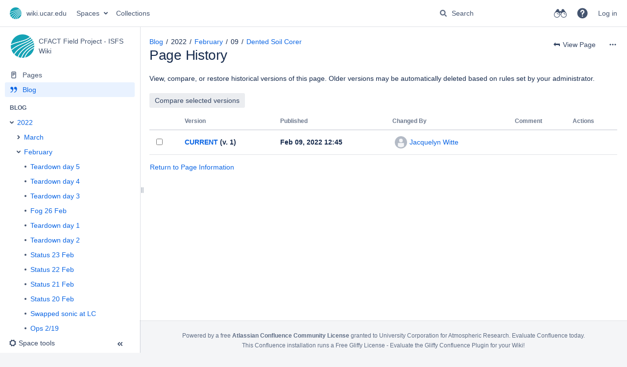

--- FILE ---
content_type: text/html;charset=UTF-8
request_url: https://wiki.ucar.edu/pages/viewpreviousversions.action?pageId=475763551
body_size: 12262
content:
    

<!DOCTYPE html>
<html lang="en-US"   data-theme="dark:dark light:light" data-color-mode-auto  >
<head>
            
        

                            <title>Page History - Dented Soil Corer - CFACT Field Project - ISFS Wiki - wiki.ucar.edu</title>
    
        

                        
    
                        
    

                
    
    <meta http-equiv="X-UA-Compatible" content="IE=EDGE,chrome=IE7">
<meta charset="UTF-8">
<meta id="confluence-context-path" name="confluence-context-path" content="">
<meta id="confluence-base-url" name="confluence-base-url" content="https://wiki.ucar.edu">

    <meta id="atlassian-token" name="atlassian-token" content="5effd933b6e6c201134b12696bfbcb3b17f14b90">


<meta id="confluence-space-key" name="confluence-space-key" content="CFACTISFS">
<script type="text/javascript">
        var contextPath = '';
</script>

    

    <meta name="robots" content="noindex,nofollow">
    <meta name="robots" content="noarchive">
    <meta name="confluence-request-time" content="1768867976277">
        
    
        
            <style>.ia-fixed-sidebar, .ia-splitter-left {width: 285px;}.theme-default .ia-splitter #main {margin-left: 285px;}.ia-fixed-sidebar {visibility: hidden;}</style>
            <meta name="ajs-use-keyboard-shortcuts" content="true">
            <meta name="ajs-discovered-plugin-features" content="$discoveredList">
            <meta name="ajs-keyboardshortcut-hash" content="18b422062be31173184872caefbc3bbbc355c4bb90c914330d4ca93a77465042">
            
            <meta name="ajs-team-calendars-display-time-format" content="displayTimeFormat12">
            <meta id="team-calendars-display-week-number" content="false">
            <meta id="team-calendars-user-timezone" content="America/Denver">
            <script type="text/x-template" id="team-calendars-messages" title="team-calendars-messages"><fieldset class="i18n hidden"><input type="hidden" name="calendar3.month.long.july" value="July"><input type="hidden" name="calendar3.day.short.wednesday" value="Wed"><input type="hidden" name="calendar3.day.short.thursday" value="Thu"><input type="hidden" name="calendar3.month.short.march" value="Mar"><input type="hidden" name="calendar3.month.long.april" value="April"><input type="hidden" name="calendar3.month.long.october" value="October"><input type="hidden" name="calendar3.month.long.august" value="August"><input type="hidden" name="calendar3.month.short.july" value="Jul"><input type="hidden" name="calendar3.month.short.may" value="May"><input type="hidden" name="calendar3.month.short.november" value="Nov"><input type="hidden" name="calendar3.day.long.friday" value="Friday"><input type="hidden" name="calendar3.day.long.sunday" value="Sunday"><input type="hidden" name="calendar3.day.long.saturday" value="Saturday"><input type="hidden" name="calendar3.month.short.april" value="Apr"><input type="hidden" name="calendar3.day.long.wednesday" value="Wednesday"><input type="hidden" name="calendar3.month.long.december" value="December"><input type="hidden" name="calendar3.month.short.october" value="Oct"><input type="hidden" name="calendar3.day.long.monday" value="Monday"><input type="hidden" name="calendar3.month.short.june" value="Jun"><input type="hidden" name="calendar3.day.short.monday" value="Mon"><input type="hidden" name="calendar3.day.short.tuesday" value="Tue"><input type="hidden" name="calendar3.day.short.saturday" value="Sat"><input type="hidden" name="calendar3.month.long.march" value="March"><input type="hidden" name="calendar3.month.long.june" value="June"><input type="hidden" name="calendar3.month.short.february" value="Feb"><input type="hidden" name="calendar3.month.short.august" value="Aug"><input type="hidden" name="calendar3.month.short.december" value="Dec"><input type="hidden" name="calendar3.day.short.sunday" value="Sun"><input type="hidden" name="calendar3.month.long.february" value="February"><input type="hidden" name="calendar3.day.long.tuesday" value="Tuesday"><input type="hidden" name="calendar3.month.long.may" value="May"><input type="hidden" name="calendar3.month.long.september" value="September"><input type="hidden" name="calendar3.month.long.november" value="November"><input type="hidden" name="calendar3.month.short.january" value="Jan"><input type="hidden" name="calendar3.month.short.september" value="Sep"><input type="hidden" name="calendar3.day.long.thursday" value="Thursday"><input type="hidden" name="calendar3.month.long.january" value="January"><input type="hidden" name="calendar3.day.short.friday" value="Fri"></fieldset></script>
            <meta name="ajs-emojis-allow-current-user-upload-emojis" content="true">
<meta name="ajs-emojis-max-upload-file-size" content="1">

            <meta name="ajs-is-confluence-admin" content="false">
            <meta name="ajs-connection-timeout" content="10000">
            <script type="text/x-template" title="gliffy-webpanel-footer">
        <div class="gliffy-webpanel-footer"><span>This Confluence installation runs a Free Gliffy License - Evaluate the <a href="http://www.gliffy.com/products/confluence-plugin/">Gliffy Confluence Plugin</a> for your Wiki!</span></div>
</script>


            
    
    
            <meta name="ajs-page-title" content="Dented Soil Corer">
            <meta name="ajs-latest-published-page-title" content="Dented Soil Corer">
            <meta name="ajs-space-name" content="CFACT Field Project - ISFS Wiki">
            <meta name="ajs-page-id" content="475763551">
            <meta name="ajs-latest-page-id" content="475763551">
            <meta name="ajs-content-type" content="blogpost">
            <meta name="ajs-parent-page-id" content="">
            <meta name="ajs-space-key" content="CFACTISFS">
            <meta name="ajs-quicksearch-request-timeout" content="5000">
            <meta name="ajs-max-number-editors" content="12">
            <meta name="ajs-macro-placeholder-timeout" content="5000">
            <meta name="ajs-from-page-title" content="">
            <meta name="ajs-can-remove-page" content="false">
            <meta name="ajs-can-remove-page-hierarchy" content="false">
            <meta name="ajs-context-path" content="">
            <meta name="ajs-base-url" content="https://wiki.ucar.edu">
            <meta name="ajs-version-number" content="9.2.12">
            <meta name="ajs-build-number" content="9111">
            <meta name="ajs-remote-user" content="">
            <meta name="ajs-remote-user-key" content="">
            <meta name="ajs-remote-user-has-licensed-access" content="false">
            <meta name="ajs-remote-user-has-browse-users-permission" content="true">
            <meta name="ajs-current-user-fullname" content="">
            <meta name="ajs-current-user-avatar-uri-reference" content="/images/icons/profilepics/anonymous.svg">
            <meta name="ajs-static-resource-url-prefix" content="">
            <meta name="ajs-global-settings-attachment-max-size" content="104857600">
            <meta name="ajs-global-settings-quick-search-enabled" content="true">
            <meta name="ajs-user-locale" content="en_US">
            <meta name="ajs-user-timezone-offset" content="-25200000">
            <meta name="ajs-enabled-dark-features" content="site-wide.shared-drafts,site-wide.synchrony,confluence.view.edit.transition,confluence.attachments.bulk.delete,confluence-inline-comments-resolved,http.session.registrar,theme.switcher,scope.manage.subscriptions,atlassian.cdn.static.assets,confluence.efi.onboarding.rich.space.content,file-annotations,crowd.sync.nested.groups.group.membership.changes.batching.enabled,atlassian.webresource.performance.tracking.disable,confluence.page.readtime,atlassian.authentication.sso.fallback.to.cached.user.when.operation.failed,lucene.caching.filter,confluence.table.resizable,notification.batch,confluence-inline-comments-rich-editor,confluence.copy-heading-link,site-wide.synchrony.opt-in,atlassian.webresource.twophase.js.i18n.disabled,confluence.edit.wordcount,gatekeeper-ui-v2,confluence.search.improvements.ranking,crowd.event.transformer.directory.manager.cache,mobile.supported.version,crowd.sync.delete.user.memberships.batching.enabled,confluence.dark.theme.text.colors,quick-reload-inline-comments-flags,cql.search.screen,clc.quick.create,nps.survey.inline.dialog,confluence.efi.onboarding.new.templates,pdf-preview,com.atlassian.analytics.essential.supported,confluence.retention.rules.trash.fast.removal,previews.sharing,previews.versions,collaborative-audit-log,confluence.reindex.improvements,previews.conversion-service,atlassian.servlet.filter.default.to.licensed.access.enabled,read.only.mode,graphql,benefits.modal,previews.trigger-all-file-types,AsyncReplicationCache,attachment.extracted.text.extractor,confluence.readable.url,previews.sharing.pushstate,tc.tacca.dacca,confluence.reindex.audit,atlassian.rest.default.to.licensed.access.enabled,confluence.retention.rules.version.fast.removal,confluence.denormalisedpermissions,file-annotations.likes,v2.content.name.searcher,confluence.reindex.spaces,confluence.fast-xml-backup-restore,embedded.crowd.directory.azuread.enabled,pulp,confluence-inline-comments,confluence-inline-comments-dangling-comment,confluence.retention.rules">
            <meta name="ajs-atl-token" content="5effd933b6e6c201134b12696bfbcb3b17f14b90">
            <meta name="ajs-user-date-pattern" content="dd MMM yyyy">
            <meta name="ajs-access-mode" content="READ_WRITE">
            <meta name="ajs-render-mode" content="READ_WRITE">
            <meta name="ajs-same-site-cookie-default-policy" content="Lax">
            <meta name="ajs-date.format" content="MMM dd, yyyy">
    
    <link rel="shortcut icon" href="/s/l55fgo/9111/1mvau1o/50/_/favicon.ico">
    <link rel="icon" type="image/x-icon" href="/s/l55fgo/9111/1mvau1o/50/_/favicon.ico">

<link rel="search" type="application/opensearchdescription+xml" href="/opensearch/osd.action" title="wiki.ucar.edu"/>

    <script>
window.WRM=window.WRM||{};window.WRM._unparsedData=window.WRM._unparsedData||{};window.WRM._unparsedErrors=window.WRM._unparsedErrors||{};
WRM._unparsedData["com.atlassian.confluence.plugins.confluence-license-banner:confluence-license-banner-resources.license-details"]="{\u0022daysBeforeLicenseExpiry\u0022:0,\u0022daysBeforeMaintenanceExpiry\u0022:0,\u0022showLicenseExpiryBanner\u0022:false,\u0022showMaintenanceExpiryBanner\u0022:false,\u0022renewUrl\u0022:null,\u0022salesUrl\u0022:null}";
WRM._unparsedData["com.onresolve.confluence.groovy.groovyrunner:pluginInfoSettingsWebResources.settings-data-provider"]="{\u0022helpBaseUrl\u0022:\u0022https://docs.adaptavist.com/sr4c/9.24.0/\u0022,\u0022pluginVersion\u0022:\u00229.24.0\u0022,\u0022buildNumber\u0022:21752,\u0022appKey\u0022:\u0022com.onresolve.confluence.groovy.groovyrunner\u0022,\u0022appVersion\u0022:\u00229.2.12\u0022,\u0022animationsEnabled\u0022:true,\u0022staticResourcePrefix\u0022:\u0022/s/l55fgo/9111/1mvau1o/_\u0022,\u0022editorSettings\u0022:{\u0022miniMapEnabled\u0022:true,\u0022hapiLinterEnabled\u0022:true}}";
WRM._unparsedData["com.atlassian.applinks.applinks-plugin:applinks-common-exported.applinks-types"]="{\u0022crowd\u0022:\u0022Crowd\u0022,\u0022confluence\u0022:\u0022Confluence\u0022,\u0022fecru\u0022:\u0022FishEye / Crucible\u0022,\u0022stash\u0022:\u0022Stash\u0022,\u0022jiraMobile\u0022:\u0022Jira DC Mobile Application\u0022,\u0022jira\u0022:\u0022Jira\u0022,\u0022refapp\u0022:\u0022Reference Application\u0022,\u0022bamboo\u0022:\u0022Bamboo\u0022,\u0022confluenceMobile\u0022:\u0022Confluence DC Mobile Application\u0022,\u0022generic\u0022:\u0022Generic Application\u0022}";
WRM._unparsedData["com.atlassian.confluence.plugins.confluence-feature-discovery-plugin:confluence-feature-discovery-plugin-resources.test-mode"]="false";
WRM._unparsedData["com.onresolve.confluence.groovy.groovyrunner:enhancedSearchWebResources.enhanced-search-settings-data-provider"]="{\u0022enhancedSearchBinocularEnabled\u0022:true,\u0022enhancedSearchSectionMessagesEnabled\u0022:true}";
WRM._unparsedData["com.atlassian.applinks.applinks-plugin:applinks-common-exported.entity-types"]="{\u0022singular\u0022:{\u0022refapp.charlie\u0022:\u0022Charlie\u0022,\u0022fecru.project\u0022:\u0022Crucible Project\u0022,\u0022fecru.repository\u0022:\u0022FishEye Repository\u0022,\u0022stash.project\u0022:\u0022Stash Project\u0022,\u0022generic.entity\u0022:\u0022Generic Project\u0022,\u0022confluence.space\u0022:\u0022Confluence Space\u0022,\u0022bamboo.project\u0022:\u0022Bamboo Project\u0022,\u0022jira.project\u0022:\u0022Jira Project\u0022},\u0022plural\u0022:{\u0022refapp.charlie\u0022:\u0022Charlies\u0022,\u0022fecru.project\u0022:\u0022Crucible Projects\u0022,\u0022fecru.repository\u0022:\u0022FishEye Repositories\u0022,\u0022stash.project\u0022:\u0022Stash Projects\u0022,\u0022generic.entity\u0022:\u0022Generic Projects\u0022,\u0022confluence.space\u0022:\u0022Confluence Spaces\u0022,\u0022bamboo.project\u0022:\u0022Bamboo Projects\u0022,\u0022jira.project\u0022:\u0022Jira Projects\u0022}}";
WRM._unparsedData["com.onresolve.confluence.groovy.groovyrunner:web-item-response-renderer.web-item-actions-data-provider"]="[]";
WRM._unparsedData["com.atlassian.plugins.atlassian-plugins-webresource-plugin:context-path.context-path"]="\u0022\u0022";
WRM._unparsedData["com.atlassian.analytics.analytics-client:policy-update-init.policy-update-data-provider"]="false";
WRM._unparsedData["com.atlassian.applinks.applinks-plugin:applinks-common-exported.authentication-types"]="{\u0022com.atlassian.applinks.api.auth.types.BasicAuthenticationProvider\u0022:\u0022Basic Access\u0022,\u0022com.atlassian.applinks.api.auth.types.TrustedAppsAuthenticationProvider\u0022:\u0022Trusted Applications\u0022,\u0022com.atlassian.applinks.api.auth.types.CorsAuthenticationProvider\u0022:\u0022CORS\u0022,\u0022com.atlassian.applinks.api.auth.types.OAuthAuthenticationProvider\u0022:\u0022OAuth\u0022,\u0022com.atlassian.applinks.api.auth.types.TwoLeggedOAuthAuthenticationProvider\u0022:\u0022OAuth\u0022,\u0022com.atlassian.applinks.api.auth.types.TwoLeggedOAuthWithImpersonationAuthenticationProvider\u0022:\u0022OAuth\u0022,\u0022com.atlassian.applinks.api.auth.types.ThreeLeggedOAuth2AuthenticationProvider\u0022:\u0022OAuth 2.0\u0022}";
WRM._unparsedData["com.atlassian.confluence.plugins.confluence-search-ui-plugin:confluence-search-ui-plugin-resources.i18n-data"]="{\u0022search.ui.recent.link.text\u0022:\u0022View more recently visited\u0022,\u0022search.ui.search.results.empty\u0022:\u0022We couldn\u0027\u0027t find anything matching \u005C\u0022{0}\u005C\u0022.\u0022,\u0022search.ui.filter.clear.selected\u0022:\u0022Clear selected items\u0022,\u0022search.ui.content.name.search.items.panel.load.all.top.items.button.text\u0022:\u0022Show more app results...\u0022,\u0022search.ui.filter.contributor.button.text\u0022:\u0022Contributor\u0022,\u0022search.ui.filter.space.current.label\u0022:\u0022CURRENT\u0022,\u0022search.ui.clear.input.button.text\u0022:\u0022Clear text\u0022,\u0022search.ui.search.results.clear.button\u0022:\u0022clear your filters.\u0022,\u0022help.search.ui.link.title\u0022:\u0022Search tips\u0022,\u0022search.ui.container.close.text\u0022:\u0022Close\u0022,\u0022search.ui.filter.date.month.text\u0022:\u0022The past month\u0022,\u0022search.ui.infinite.scroll.button.text\u0022:\u0022More results\u0022,\u0022search.ui.filter.date.button.text\u0022:\u0022Date\u0022,\u0022search.ui.filter.date.week.text\u0022:\u0022The past week\u0022,\u0022search.ui.result.subtitle.calendar\u0022:\u0022Team calendar\u0022,\u0022search.ui.filter.date.heading\u0022:\u0022Last modified within\u0022,\u0022search.ui.filter.space.input.label\u0022:\u0022Find spaces...\u0022,\u0022search.ui.generic.error\u0022:\u0022Something went wrong. Refresh the page, or contact your admin if this keeps happening.\u0022,\u0022search.ui.recent.spaces\u0022:\u0022Recent Spaces\u0022,\u0022search.ui.result.subtitle.space\u0022:\u0022Space\u0022,\u0022search.ui.filter.space.category.input.label\u0022:\u0022Find space categories...\u0022,\u0022search.ui.filter.space.archive.label\u0022:\u0022Search archived spaces\u0022,\u0022search.ui.filter.label\u0022:\u0022filter\u0022,\u0022search.ui.filter.date.all.text\u0022:\u0022Any time\u0022,\u0022search.ui.filter.date.hour.text\u0022:\u0022The past day\u0022,\u0022search.ui.filters.heading\u0022:\u0022Filter by\u0022,\u0022search.ui.filter.label.input.label\u0022:\u0022Find labels...\u0022,\u0022search.ui.recent.items.anonymous\u0022:\u0022Start exploring. Your search results will appear here.\u0022,\u0022search.ui.input.label\u0022:\u0022Search\u0022,\u0022search.ui.input.aria.label\u0022:\u0022Search query\u0022,\u0022search.ui.search.result\u0022:\u0022{0,choice,1#{0} search result|1\u003c{0} search results}\u0022,\u0022search.ui.filter.label.button.text\u0022:\u0022Label\u0022,\u0022search.ui.container.clear.ariaLabel\u0022:\u0022Clear\u0022,\u0022search.ui.input.alert\u0022:\u0022Hit enter to search\u0022,\u0022search.ui.filter.no.result.text\u0022:\u0022We can\u0027\u0027t find anything matching your search\u0022,\u0022search.ui.result.subtitle.user\u0022:\u0022User profile\u0022,\u0022search.ui.filter.contributor.input.label\u0022:\u0022Find people...\u0022,\u0022search.ui.filter.content.type.button.text\u0022:\u0022Type\u0022,\u0022search.ui.filter.date.year.text\u0022:\u0022The past year\u0022,\u0022search.ui.advanced.search.link.text\u0022:\u0022Advanced search\u0022,\u0022search.ui.filter.space.button.text\u0022:\u0022Space\u0022,\u0022search.ui.search.results.clear.line2\u0022:\u0022Try a different search term or\u0022,\u0022search.ui.filter.space.category.button.text\u0022:\u0022Space category\u0022,\u0022search.ui.search.results.clear.line1\u0022:\u0022We couldn\u0027\u0027t find anything matching your search.\u0022,\u0022search.ui.content.name.search.items.panel.load.all.top.items.admin.button.text\u0022:\u0022Show more settings and app results...\u0022,\u0022search.ui.recent.pages\u0022:\u0022Recently visited\u0022,\u0022search.ui.search.result.anonymous\u0022:\u0022{0,choice,1#{0} search result|1\u003c{0} search results}. Have an account? {1}Log in{2} to expand your search.\u0022,\u0022search.ui.recent.items.empty\u0022:\u0022Start exploring. Pages and spaces you\u0027\u0027ve visited recently will appear here.\u0022,\u0022search.ui.filter.space.init.heading\u0022:\u0022recent spaces\u0022}";
WRM._unparsedData["com.atlassian.confluence.plugins.synchrony-interop:synchrony-status-banner-loader.synchrony-status"]="false";
WRM._unparsedData["com.atlassian.applinks.applinks-plugin:applinks-common-exported.applinks-help-paths"]="{\u0022entries\u0022:{\u0022applinks.docs.root\u0022:\u0022https://confluence.atlassian.com/display/APPLINKS-101/\u0022,\u0022applinks.docs.diagnostics.troubleshoot.sslunmatched\u0022:\u0022SSL+and+application+link+troubleshooting+guide\u0022,\u0022applinks.docs.diagnostics.troubleshoot.oauthsignatureinvalid\u0022:\u0022OAuth+troubleshooting+guide\u0022,\u0022applinks.docs.diagnostics.troubleshoot.oauthtimestamprefused\u0022:\u0022OAuth+troubleshooting+guide\u0022,\u0022applinks.docs.delete.entity.link\u0022:\u0022Create+links+between+projects\u0022,\u0022applinks.docs.adding.application.link\u0022:\u0022Link+Atlassian+applications+to+work+together\u0022,\u0022applinks.docs.administration.guide\u0022:\u0022Application+Links+Documentation\u0022,\u0022applinks.docs.oauth.security\u0022:\u0022OAuth+security+for+application+links\u0022,\u0022applinks.docs.troubleshoot.application.links\u0022:\u0022Troubleshoot+application+links\u0022,\u0022applinks.docs.diagnostics.troubleshoot.unknownerror\u0022:\u0022Network+and+connectivity+troubleshooting+guide\u0022,\u0022applinks.docs.configuring.auth.trusted.apps\u0022:\u0022Configuring+Trusted+Applications+authentication+for+an+application+link\u0022,\u0022applinks.docs.diagnostics.troubleshoot.authlevelunsupported\u0022:\u0022OAuth+troubleshooting+guide\u0022,\u0022applinks.docs.diagnostics.troubleshoot.ssluntrusted\u0022:\u0022SSL+and+application+link+troubleshooting+guide\u0022,\u0022applinks.docs.diagnostics.troubleshoot.unknownhost\u0022:\u0022Network+and+connectivity+troubleshooting+guide\u0022,\u0022applinks.docs.delete.application.link\u0022:\u0022Link+Atlassian+applications+to+work+together\u0022,\u0022applinks.docs.adding.project.link\u0022:\u0022Configuring+Project+links+across+Applications\u0022,\u0022applinks.docs.link.applications\u0022:\u0022Link+Atlassian+applications+to+work+together\u0022,\u0022applinks.docs.diagnostics.troubleshoot.oauthproblem\u0022:\u0022OAuth+troubleshooting+guide\u0022,\u0022applinks.docs.diagnostics.troubleshoot.migration\u0022:\u0022Update+application+links+to+use+OAuth\u0022,\u0022applinks.docs.relocate.application.link\u0022:\u0022Link+Atlassian+applications+to+work+together\u0022,\u0022applinks.docs.administering.entity.links\u0022:\u0022Create+links+between+projects\u0022,\u0022applinks.docs.upgrade.application.link\u0022:\u0022OAuth+security+for+application+links\u0022,\u0022applinks.docs.diagnostics.troubleshoot.connectionrefused\u0022:\u0022Network+and+connectivity+troubleshooting+guide\u0022,\u0022applinks.docs.configuring.auth.oauth\u0022:\u0022OAuth+security+for+application+links\u0022,\u0022applinks.docs.insufficient.remote.permission\u0022:\u0022OAuth+security+for+application+links\u0022,\u0022applinks.docs.configuring.application.link.auth\u0022:\u0022OAuth+security+for+application+links\u0022,\u0022applinks.docs.diagnostics\u0022:\u0022Application+links+diagnostics\u0022,\u0022applinks.docs.configured.authentication.types\u0022:\u0022OAuth+security+for+application+links\u0022,\u0022applinks.docs.adding.entity.link\u0022:\u0022Create+links+between+projects\u0022,\u0022applinks.docs.diagnostics.troubleshoot.unexpectedresponse\u0022:\u0022Network+and+connectivity+troubleshooting+guide\u0022,\u0022applinks.docs.configuring.auth.basic\u0022:\u0022Configuring+Basic+HTTP+Authentication+for+an+Application+Link\u0022,\u0022applinks.docs.diagnostics.troubleshoot.authlevelmismatch\u0022:\u0022OAuth+troubleshooting+guide\u0022}}";
if(window.WRM._dataArrived)window.WRM._dataArrived();</script>
<link rel="stylesheet" href="/s/dd90fa086a40be4810c7f6d0508e7db3-CDN/l55fgo/9111/1mvau1o/288c284645ef16b5aecbfdf4a89b8239/_/download/contextbatch/css/_super/batch.css" data-wrm-key="_super" data-wrm-batch-type="context" media="all">
<link rel="stylesheet" href="/s/eaa06a7c876046e41843cd75da3558d2-CDN/l55fgo/9111/1mvau1o/391f0617a33487fcff8e56c37201ffc0/_/download/contextbatch/css/blogpost,atl.general,main,-_super/batch.css?analytics-enabled=true&amp;cefp_collab_enabled=true&amp;cefp_ed_perm=false&amp;cefp_is_admin=false&amp;hostenabled=true&amp;theme.switcher=true" data-wrm-key="blogpost,atl.general,main,-_super" data-wrm-batch-type="context" media="all">
<link rel="stylesheet" href="/s/d41d8cd98f00b204e9800998ecf8427e-CDN/l55fgo/9111/1mvau1o/19.2.35/_/download/batch/com.atlassian.confluence.plugins.confluence-frontend:page-history/com.atlassian.confluence.plugins.confluence-frontend:page-history.css" data-wrm-key="com.atlassian.confluence.plugins.confluence-frontend:page-history" data-wrm-batch-type="resource" media="all">
<link rel="stylesheet" href="/s/d41d8cd98f00b204e9800998ecf8427e-CDN/l55fgo/9111/1mvau1o/9.12.11/_/download/batch/com.atlassian.auiplugin:split_aui.page.design-tokens-compatibility-themes/com.atlassian.auiplugin:split_aui.page.design-tokens-compatibility-themes.css" data-wrm-key="com.atlassian.auiplugin:split_aui.page.design-tokens-compatibility-themes" data-wrm-batch-type="resource" media="all">
<link rel="stylesheet" href="/s/d41d8cd98f00b204e9800998ecf8427e-CDN/l55fgo/9111/1mvau1o/9.12.11/_/download/batch/com.atlassian.auiplugin:split_aui.splitchunk.vendors--370ef9fb90/com.atlassian.auiplugin:split_aui.splitchunk.vendors--370ef9fb90.css" data-wrm-key="com.atlassian.auiplugin:split_aui.splitchunk.vendors--370ef9fb90" data-wrm-batch-type="resource" media="all">
<link rel="stylesheet" href="/s/d41d8cd98f00b204e9800998ecf8427e-CDN/l55fgo/9111/1mvau1o/19.2.35/_/download/batch/com.atlassian.confluence.plugins.confluence-space-ia:spacesidebar/com.atlassian.confluence.plugins.confluence-space-ia:spacesidebar.css" data-wrm-key="com.atlassian.confluence.plugins.confluence-space-ia:spacesidebar" data-wrm-batch-type="resource" media="all">
<link rel="stylesheet" href="/s/l55fgo/9111/1mvau1o/50/_/styles/colors.css" media="all">
<script src="/s/cebda6fbdcd13856a0989488f2d140a7-CDN/l55fgo/9111/1mvau1o/288c284645ef16b5aecbfdf4a89b8239/_/download/contextbatch/js/_super/batch.js?locale=en-US" data-wrm-key="_super" data-wrm-batch-type="context" data-initially-rendered></script>
<script src="/s/ef51bafaa39c667bb27d95a51fc91be9-CDN/l55fgo/9111/1mvau1o/391f0617a33487fcff8e56c37201ffc0/_/download/contextbatch/js/blogpost,atl.general,main,-_super/batch.js?analytics-enabled=true&amp;cefp_collab_enabled=true&amp;cefp_ed_perm=false&amp;cefp_is_admin=false&amp;hostenabled=true&amp;locale=en-US&amp;theme.switcher=true" data-wrm-key="blogpost,atl.general,main,-_super" data-wrm-batch-type="context" data-initially-rendered></script>
<script src="/s/040c6fc4673f3d616898b95d0bde7069-CDN/l55fgo/9111/1mvau1o/9.12.11/_/download/batch/com.atlassian.auiplugin:split_aui.component.inline-dialog2/com.atlassian.auiplugin:split_aui.component.inline-dialog2.js?locale=en-US" data-wrm-key="com.atlassian.auiplugin:split_aui.component.inline-dialog2" data-wrm-batch-type="resource" data-initially-rendered></script>
<script src="/s/040c6fc4673f3d616898b95d0bde7069-CDN/l55fgo/9111/1mvau1o/19.2.35/_/download/batch/com.atlassian.confluence.plugins.confluence-frontend:page-history/com.atlassian.confluence.plugins.confluence-frontend:page-history.js?locale=en-US" data-wrm-key="com.atlassian.confluence.plugins.confluence-frontend:page-history" data-wrm-batch-type="resource" data-initially-rendered></script>
<script src="/s/040c6fc4673f3d616898b95d0bde7069-CDN/l55fgo/9111/1mvau1o/9.12.11/_/download/batch/com.atlassian.auiplugin:split_aui.splitchunk.532dee4ffd/com.atlassian.auiplugin:split_aui.splitchunk.532dee4ffd.js?locale=en-US" data-wrm-key="com.atlassian.auiplugin:split_aui.splitchunk.532dee4ffd" data-wrm-batch-type="resource" data-initially-rendered></script>
<script src="/s/040c6fc4673f3d616898b95d0bde7069-CDN/l55fgo/9111/1mvau1o/9.12.11/_/download/batch/com.atlassian.auiplugin:split_aui.splitchunk.0e8e0008dd/com.atlassian.auiplugin:split_aui.splitchunk.0e8e0008dd.js?locale=en-US" data-wrm-key="com.atlassian.auiplugin:split_aui.splitchunk.0e8e0008dd" data-wrm-batch-type="resource" data-initially-rendered></script>
<script src="/s/040c6fc4673f3d616898b95d0bde7069-CDN/l55fgo/9111/1mvau1o/9.12.11/_/download/batch/com.atlassian.auiplugin:split_aui.page.design-tokens-base-themes/com.atlassian.auiplugin:split_aui.page.design-tokens-base-themes.js?locale=en-US" data-wrm-key="com.atlassian.auiplugin:split_aui.page.design-tokens-base-themes" data-wrm-batch-type="resource" data-initially-rendered></script>
<script src="/s/040c6fc4673f3d616898b95d0bde7069-CDN/l55fgo/9111/1mvau1o/9.12.11/_/download/batch/com.atlassian.auiplugin:split_aui.page.design-tokens-compatibility-themes/com.atlassian.auiplugin:split_aui.page.design-tokens-compatibility-themes.js?locale=en-US" data-wrm-key="com.atlassian.auiplugin:split_aui.page.design-tokens-compatibility-themes" data-wrm-batch-type="resource" data-initially-rendered></script>
<script src="/s/040c6fc4673f3d616898b95d0bde7069-CDN/l55fgo/9111/1mvau1o/9.12.11/_/download/batch/com.atlassian.auiplugin:split_aui.splitchunk.vendors--1d1867466a/com.atlassian.auiplugin:split_aui.splitchunk.vendors--1d1867466a.js?locale=en-US" data-wrm-key="com.atlassian.auiplugin:split_aui.splitchunk.vendors--1d1867466a" data-wrm-batch-type="resource" data-initially-rendered></script>
<script src="/s/040c6fc4673f3d616898b95d0bde7069-CDN/l55fgo/9111/1mvau1o/9.12.11/_/download/batch/com.atlassian.auiplugin:split_aui.splitchunk.1d1867466a/com.atlassian.auiplugin:split_aui.splitchunk.1d1867466a.js?locale=en-US" data-wrm-key="com.atlassian.auiplugin:split_aui.splitchunk.1d1867466a" data-wrm-batch-type="resource" data-initially-rendered></script>
<script src="/s/040c6fc4673f3d616898b95d0bde7069-CDN/l55fgo/9111/1mvau1o/9.12.11/_/download/batch/com.atlassian.auiplugin:split_aui.page.design-tokens-api/com.atlassian.auiplugin:split_aui.page.design-tokens-api.js?locale=en-US" data-wrm-key="com.atlassian.auiplugin:split_aui.page.design-tokens-api" data-wrm-batch-type="resource" data-initially-rendered></script>
<script src="/s/040c6fc4673f3d616898b95d0bde7069-CDN/l55fgo/9111/1mvau1o/19.2.35/_/download/batch/com.atlassian.confluence.plugins.confluence-frontend:split_inline-dialog/com.atlassian.confluence.plugins.confluence-frontend:split_inline-dialog.js?locale=en-US" data-wrm-key="com.atlassian.confluence.plugins.confluence-frontend:split_inline-dialog" data-wrm-batch-type="resource" data-initially-rendered></script>
<script src="/s/99914b932bd37a50b983c5e7c90ae93b-CDN/l55fgo/9111/1mvau1o/19.2.35/_/download/batch/com.atlassian.confluence.plugins.confluence-space-ia:soy-resources/com.atlassian.confluence.plugins.confluence-space-ia:soy-resources.js?locale=en-US" data-wrm-key="com.atlassian.confluence.plugins.confluence-space-ia:soy-resources" data-wrm-batch-type="resource" data-initially-rendered></script>
<script src="/s/040c6fc4673f3d616898b95d0bde7069-CDN/l55fgo/9111/1mvau1o/9.2.12/_/download/batch/com.atlassian.confluence.plugins.editor-loader:background-loading-editor/com.atlassian.confluence.plugins.editor-loader:background-loading-editor.js?locale=en-US" data-wrm-key="com.atlassian.confluence.plugins.editor-loader:background-loading-editor" data-wrm-batch-type="resource" data-initially-rendered></script>
<script src="/s/040c6fc4673f3d616898b95d0bde7069-CDN/l55fgo/9111/1mvau1o/9.12.11/_/download/batch/com.atlassian.auiplugin:split_jquery.ui.sortable/com.atlassian.auiplugin:split_jquery.ui.sortable.js?locale=en-US" data-wrm-key="com.atlassian.auiplugin:split_jquery.ui.sortable" data-wrm-batch-type="resource" data-initially-rendered></script>
<script src="/s/040c6fc4673f3d616898b95d0bde7069-CDN/l55fgo/9111/1mvau1o/19.2.35/_/download/batch/com.atlassian.confluence.plugins.confluence-space-ia:spacesidebar/com.atlassian.confluence.plugins.confluence-space-ia:spacesidebar.js?locale=en-US" data-wrm-key="com.atlassian.confluence.plugins.confluence-space-ia:spacesidebar" data-wrm-batch-type="resource" data-initially-rendered></script>

    

        
    

        
    
    

    
                <link rel="canonical" href="https://wiki.ucar.edu/spaces/CFACTISFS/blog/2022/02/09/475763551/Dented+Soil+Corer">
        <link rel="shortlink" href="https://wiki.ucar.edu/x/X5NbH">
    <meta name="wikilink" content="[CFACTISFS:/2022/02/09/Dented Soil Corer]">
    <meta name="page-version" content="1">
    <meta name="ajs-page-version" content="1">

</head>

    
<body      id="com-atlassian-confluence" class="theme-default  aui-layout aui-theme-default">

        
            <div id='stp-licenseStatus-banner'></div>
            
            
<fieldset class="parameters hidden">
    <input type="hidden" id="hasWatermark" value="false"/>
    <input type="hidden" id="pageIsInPublishedSpace" value="false"/>
    <input type="hidden" id="pageIsInDraftSpace" value="false"/>
</fieldset>
    <div id="page">
<div id="full-height-container">
    <div id="header-precursor">
        <div class="cell">
            <!-- Message Banner 
<div style="background-color: limegreen; border: 2px solid limegreen; margin: 4px; padding: 2px; font-weight: bold; text-align: center;"> 
<div style="background-color: orangered; border: 2px solid orangered; margin: 4px; padding: 2px; font-weight: bold; text-align: center;"> 
wiki.ucar.edu is undergoing maintenance until 21:30 MST Feb 9th 2023.  Any changes made during this period may be lost.
</div>
-->

                            </div>
    </div>
    
    





<style>
    html[data-color-mode="light"][data-theme~="light:light"],
    html[data-color-mode="dark"][data-theme~="dark:light"] {
        --confluence-custom-logo-content: url('/download/attachments/29753345/atl.site.logo?version=3&amp;modificationDate=1768527487000&amp;api=v2');
    }
</style>
<style>
    html[data-color-mode="light"][data-theme~="light:dark"],
    html[data-color-mode="dark"][data-theme~="dark:dark"] {
        --confluence-custom-logo-content: url('/download/attachments/29753345/atl.site.dark.logo?version=2&amp;modificationDate=1768527645000&amp;api=v2');
    }
</style>

<header id="header" role="banner">
            <a class="aui-skip-link" href="https://wiki.ucar.edu/login.action?os_destination=%2Fpages%2Fviewpreviousversions.action%3FpageId%3D475763551" tabindex="1">Log in</a>
        <nav class="aui-header aui-dropdown2-trigger-group" aria-label="Site"><div class="aui-header-inner"><div class="aui-header-primary"><span id="logo" class="aui-header-logo aui-header-logo-custom"><a href="/" aria-label="Go to home page"><img src="/download/attachments/29753345/atl.site.logo?version=3&amp;modificationDate=1768527487000&amp;api=v2" alt="wiki.ucar.edu" /><span class="aui-header-logo-text">wiki.ucar.edu</span></a></span><ul class="aui-nav">
                            <li>
            
    
        
<a  id="space-directory-link" href="/spacedirectory/view.action"  class=" aui-nav-imagelink"   title="Spaces">
            <span>Spaces</span>
    </a>
        </li>
                    <li>
            
    
        
<a  href="/snapshots/collections/viewer/global.action"  class=" aui-nav-imagelink"  >
            <span>Collections</span>
    </a>
        </li>
                                <li class="aui-buttons">
            </li>
</ul>
</div><div class="aui-header-secondary"><ul class="aui-nav">
                        <li>
        <div id="search-ui" class="aui-quicksearch dont-default-focus header-quicksearch"><button id="quick-search-query-button" aria-label="Search" aria-haspopup= "dialog" ></button><input id="quick-search-query" title="Search query" aria-label="Search query" placeholder="Search" type="text" aria-haspopup= "dialog" /><div id="quick-search-alert" role="alert">Hit enter to search</div><aui-spinner size="small"></aui-spinner></div>
    </li>
        <li>
            
        <a id="help-menu-link" role="button" class="aui-nav-link aui-dropdown2-trigger aui-dropdown2-trigger-arrowless" href="#" aria-haspopup="true" aria-owns="help-menu-link-content" title="Help">
        <span class="aui-icon aui-icon-small aui-iconfont-question-filled">Help</span>
    </a>
    <nav id="help-menu-link-content" class="aui-dropdown2 aui-style-default" >
                    <div class="aui-dropdown2-section">
                                    <strong role="heading" aria-level="2"></strong>
                                <ul role="menu"
                     role="menu"                    aria-label="Help"                    id="help-menu-link-pages"                    class="aui-list-truncate section-pages first">
                                            <li role="presentation">
        
            
<a role="menuitem"  id="confluence-help-link" href="https://docs.atlassian.com/confluence/docs-92/" class="    "      title="Visit the Confluence documentation home"  target="_blank"
>
        Online Help
</a>
</li>
                                            <li role="presentation">
    
                
<a role="menuitem"  id="keyboard-shortcuts-link" href="#" class="    "      title="View available keyboard shortcuts" >
        Keyboard Shortcuts
</a>
</li>
                                            <li role="presentation">
    
            
<a role="menuitem"  id="feed-builder-link" href="/configurerssfeed.action" class="    "      title="Create your custom RSS feed." >
        Feed Builder
</a>
</li>
                                            <li role="presentation">
    
            
<a role="menuitem"  id="whats-new-menu-link" href="https://confluence.atlassian.com/display/DOC/Confluence+9.2+Release+Notes" class="    "   >
        What’s new
</a>
</li>
                                            <li role="presentation">
    
            
<a role="menuitem"  id="confluence-about-link" href="/aboutconfluencepage.action" class="    "      title="Get more information about Confluence" >
        About Confluence
</a>
</li>
                                    </ul>
            </div>
            </nav>
    
    </li>
        <li>
                
    
    </li>
        <li>
            
    </li>
        <li>
                                            <li>
        
            
<a role="menuitem"  id="login-link" href="/login.action?os_destination=%2Fpages%2Fviewpreviousversions.action%3FpageId%3D475763551" class="   user-item login-link "   >
        Log in
</a>
</li>
                        
    </li>
    </ul>
</div></div><!-- .aui-header-inner--><aui-header-end></aui-header-end></nav><!-- .aui-header -->
    <br class="clear">
</header>
    

    
    	<div class="ia-splitter">
    		<div class="ia-splitter-left">
    			<div class="ia-fixed-sidebar" role="complementary" aria-label=sidebar>
                                            
                            <div class="acs-side-bar ia-scrollable-section"><div class="acs-side-bar-space-info tipsy-enabled" data-configure-tooltip="Edit space details"><a class="space-information-link" href="/spaces/CFACTISFS/pages/446598394/CFACT+Field+Project+-+ISFS+Wiki+Home" title="CFACT Field Project - ISFS Wiki"><div class="avatar"><div class="space-logo" data-key="CFACTISFS" data-name="CFACT Field Project - ISFS Wiki" data-entity-type="confluence.space"><div class="avatar-img-container"><div class="avatar-img-wrapper"><img class="avatar-img" src="/download/attachments/29753345/global.logo?version=3&amp;modificationDate=1768527732000&amp;api=v2" alt=""></div></div></div></div><div class="space-information-container"><div class="name" title="CFACT Field Project - ISFS Wiki">CFACT Field Project - ISFS Wiki</div></div></a><button type="button" class="flyout-handle icon aui-icon aui-icon-small aui-iconfont-edit" title="Edit space details" >Edit space details</button></div><div class="acs-side-bar-content"><div class="acs-nav-wrapper"><div class="acs-nav" data-has-create-permission="false" data-quick-links-state="null" data-page-tree-state="null" data-nav-type="page-tree"><div class="acs-nav-sections"><div class="main-links-section "><ul class="acs-nav-list"><li class="acs-nav-item wiki aui-iconfont-page" data-collector-key="spacebar-pages"><a class="acs-nav-item-link tipsy-enabled" href="/collector/pages.action?key=CFACTISFS" data-collapsed-tooltip="Pages"><span class="aui-icon wiki aui-iconfont-page"></span><span class="acs-nav-item-label">Pages</span></a></li><li class="acs-nav-item blog aui-iconfont-quote current-item" aria-current="true" data-collector-key="spacebar-blogs"><a class="acs-nav-item-link tipsy-enabled" href="/pages/viewrecentblogposts.action?key=CFACTISFS" data-collapsed-tooltip="Blog"><span class="aui-icon blog aui-iconfont-quote"></span><span class="acs-nav-item-label">Blog</span></a></li></ul></div><div class="quick-links-wrapper"></div></div></div></div><div class="ia-secondary-container tipsy-enabled" data-tree-type="blogs"><div class="ia-secondary-header"><h2 class="ia-secondary-header-title blog"><span class="icon"></span><span class="label">Blog</span></h2></div><div class="ia-secondary-content"><ul class="ia-pagetree"><li class="acs-tree-item opened grouping" data-group-type="1" data-group-value="2022" aria-expanded="true"><span class="icon aui-icon aui-icon-small aui-iconfont-expanded"></span><span class="node-title navigation-pseudo-link">2022</span><ul class="ia-subpagetree"><li class="acs-tree-item closed grouping" data-group-type="2" data-group-value="2/2022" aria-expanded="false"><span class="icon aui-icon aui-icon-small aui-iconfont-collapsed"></span><span class="node-title navigation-pseudo-link">March</span></li><li class="acs-tree-item opened grouping" data-group-type="2" data-group-value="1/2022" aria-expanded="true"><span class="icon aui-icon aui-icon-small aui-iconfont-expanded"></span><span class="node-title navigation-pseudo-link">February</span><ul class="ia-subpagetree"><li class="acs-tree-item leaf" data-page-id="480708096"><a href="/spaces/CFACTISFS/blog/2022/02/28/480708096/Teardown+day+5"><span class="icon aui-icon aui-icon-small "></span><span class="node-title navigation-pseudo-link">Teardown day 5</span></a></li><li class="acs-tree-item leaf" data-page-id="480707853"><a href="/spaces/CFACTISFS/blog/2022/02/27/480707853/Teardown+day+4"><span class="icon aui-icon aui-icon-small "></span><span class="node-title navigation-pseudo-link">Teardown day 4</span></a></li><li class="acs-tree-item leaf" data-page-id="480707630"><a href="/spaces/CFACTISFS/blog/2022/02/26/480707630/Teardown+day+3"><span class="icon aui-icon aui-icon-small "></span><span class="node-title navigation-pseudo-link">Teardown day 3</span></a></li><li class="acs-tree-item leaf" data-page-id="480707508"><a href="/spaces/CFACTISFS/blog/2022/02/26/480707508/Fog+26+Feb"><span class="icon aui-icon aui-icon-small "></span><span class="node-title navigation-pseudo-link">Fog 26 Feb</span></a></li><li class="acs-tree-item leaf" data-page-id="480707275"><a href="/spaces/CFACTISFS/blog/2022/02/25/480707275/Teardown+day+1"><span class="icon aui-icon aui-icon-small "></span><span class="node-title navigation-pseudo-link">Teardown day 1</span></a></li><li class="acs-tree-item leaf" data-page-id="480707407"><a href="/spaces/CFACTISFS/blog/2022/02/25/480707407/Teardown+day+2"><span class="icon aui-icon aui-icon-small "></span><span class="node-title navigation-pseudo-link">Teardown day 2</span></a></li><li class="acs-tree-item leaf" data-page-id="480706939"><a href="/spaces/CFACTISFS/blog/2022/02/23/480706939/Status+23+Feb"><span class="icon aui-icon aui-icon-small "></span><span class="node-title navigation-pseudo-link">Status 23 Feb</span></a></li><li class="acs-tree-item leaf" data-page-id="475767440"><a href="/spaces/CFACTISFS/blog/2022/02/22/475767440/Status+22+Feb"><span class="icon aui-icon aui-icon-small "></span><span class="node-title navigation-pseudo-link">Status 22 Feb</span></a></li><li class="acs-tree-item leaf" data-page-id="475767240"><a href="/spaces/CFACTISFS/blog/2022/02/21/475767240/Status+21+Feb"><span class="icon aui-icon aui-icon-small "></span><span class="node-title navigation-pseudo-link">Status 21 Feb</span></a></li><li class="acs-tree-item leaf" data-page-id="475766976"><a href="/spaces/CFACTISFS/blog/2022/02/20/475766976/Status+20+Feb"><span class="icon aui-icon aui-icon-small "></span><span class="node-title navigation-pseudo-link">Status 20 Feb</span></a></li><li class="acs-tree-item leaf" data-page-id="475766637"><a href="/spaces/CFACTISFS/blog/2022/02/19/475766637/Swapped+sonic+at+LC"><span class="icon aui-icon aui-icon-small "></span><span class="node-title navigation-pseudo-link">Swapped sonic at LC</span></a></li><li class="acs-tree-item leaf" data-page-id="475766581"><a href="/spaces/CFACTISFS/blog/2022/02/19/475766581/Ops+2+19"><span class="icon aui-icon aui-icon-small "></span><span class="node-title navigation-pseudo-link">Ops 2/19</span></a></li><li class="acs-tree-item leaf" data-page-id="475766363"><a href="/spaces/CFACTISFS/blog/2022/02/18/475766363/Ops+2+18"><span class="icon aui-icon aui-icon-small "></span><span class="node-title navigation-pseudo-link">Ops 2/18</span></a></li><li class="acs-tree-item leaf" data-page-id="475765767"><a href="/spaces/CFACTISFS/blog/2022/02/17/475765767/Ops+2+17"><span class="icon aui-icon aui-icon-small "></span><span class="node-title navigation-pseudo-link">Ops 2/17</span></a></li><li class="acs-tree-item leaf" data-page-id="475765506"><a href="/spaces/CFACTISFS/blog/2022/02/16/475765506/Ops+2+16"><span class="icon aui-icon aui-icon-small "></span><span class="node-title navigation-pseudo-link">Ops 2/16</span></a></li><li class="acs-tree-item leaf" data-page-id="475765220"><a href="/spaces/CFACTISFS/blog/2022/02/15/475765220/Ops+2+15"><span class="icon aui-icon aui-icon-small "></span><span class="node-title navigation-pseudo-link">Ops 2/15</span></a></li><li class="acs-tree-item leaf" data-page-id="475764872"><a href="/spaces/CFACTISFS/blog/2022/02/14/475764872/DSM+usb+sticks+reaching+50"><span class="icon aui-icon aui-icon-small "></span><span class="node-title navigation-pseudo-link">DSM usb sticks reaching 50%</span></a></li><li class="acs-tree-item leaf" data-page-id="475764762"><a href="/spaces/CFACTISFS/blog/2022/02/14/475764762/Ops+2+14"><span class="icon aui-icon aui-icon-small "></span><span class="node-title navigation-pseudo-link">Ops 2/14</span></a></li><li class="acs-tree-item leaf" data-page-id="475764759"><a href="/spaces/CFACTISFS/blog/2022/02/14/475764759/restarted+dsm_server"><span class="icon aui-icon aui-icon-small "></span><span class="node-title navigation-pseudo-link">restarted dsm_server</span></a></li><li class="acs-tree-item leaf" data-page-id="475764542"><a href="/spaces/CFACTISFS/blog/2022/02/13/475764542/Ops+2+13"><span class="icon aui-icon aui-icon-small "></span><span class="node-title navigation-pseudo-link">Ops 2/13</span></a></li><li class="acs-tree-item leaf" data-page-id="475764316"><a href="/spaces/CFACTISFS/blog/2022/02/12/475764316/Ops+2+12"><span class="icon aui-icon aui-icon-small "></span><span class="node-title navigation-pseudo-link">Ops 2/12</span></a></li><li class="acs-tree-item leaf" data-page-id="475764145"><a href="/spaces/CFACTISFS/blog/2022/02/11/475764145/Ops+2+11"><span class="icon aui-icon aui-icon-small "></span><span class="node-title navigation-pseudo-link">Ops 2/11</span></a></li><li class="acs-tree-item leaf" data-page-id="475763947"><a href="/spaces/CFACTISFS/blog/2022/02/10/475763947/Ops+2+10"><span class="icon aui-icon aui-icon-small "></span><span class="node-title navigation-pseudo-link">Ops 2/10</span></a></li><li class="acs-tree-item leaf" data-page-id="475763670"><a href="/spaces/CFACTISFS/blog/2022/02/09/475763670/Ops+2+9"><span class="icon aui-icon aui-icon-small "></span><span class="node-title navigation-pseudo-link">Ops 2/9</span></a></li><li class="acs-tree-item leaf" data-page-id="475763551"><a href="/spaces/CFACTISFS/blog/2022/02/09/475763551/Dented+Soil+Corer"><span class="icon aui-icon aui-icon-small "></span><span class="node-title navigation-pseudo-link">Dented Soil Corer</span></a></li><li class="acs-tree-item leaf" data-page-id="475763408"><a href="/spaces/CFACTISFS/blog/2022/02/08/475763408/Ops+2+8"><span class="icon aui-icon aui-icon-small "></span><span class="node-title navigation-pseudo-link">Ops 2/8</span></a></li><li class="acs-tree-item leaf" data-page-id="475763349"><a href="/spaces/CFACTISFS/blog/2022/02/08/475763349/HRXL+table"><span class="icon aui-icon aui-icon-small "></span><span class="node-title navigation-pseudo-link">HRXL table</span></a></li><li class="acs-tree-item leaf" data-page-id="475763169"><a href="/spaces/CFACTISFS/blog/2022/02/07/475763169/Sonic+at+LC+site"><span class="icon aui-icon aui-icon-small "></span><span class="node-title navigation-pseudo-link">Sonic at LC site</span></a></li><li class="acs-tree-item leaf" data-page-id="475763161"><a href="/spaces/CFACTISFS/blog/2022/02/07/475763161/Ops+2+7"><span class="icon aui-icon aui-icon-small "></span><span class="node-title navigation-pseudo-link">Ops 2/7</span></a></li><li class="acs-tree-item leaf" data-page-id="475763056"><a href="/spaces/CFACTISFS/blog/2022/02/06/475763056/Ops+2+6"><span class="icon aui-icon aui-icon-small "></span><span class="node-title navigation-pseudo-link">Ops 2/6</span></a></li><li class="acs-tree-item leaf" data-page-id="475763020"><a href="/spaces/CFACTISFS/blog/2022/02/05/475763020/Ops+2+5"><span class="icon aui-icon aui-icon-small "></span><span class="node-title navigation-pseudo-link">Ops 2/5</span></a></li><li class="acs-tree-item leaf" data-page-id="475762932"><a href="/spaces/CFACTISFS/blog/2022/02/04/475762932/Ops+2+4"><span class="icon aui-icon aui-icon-small "></span><span class="node-title navigation-pseudo-link">Ops 2/4</span></a></li><li class="acs-tree-item leaf" data-page-id="475762690"><a href="/spaces/CFACTISFS/blog/2022/02/03/475762690/Ops+2+3"><span class="icon aui-icon aui-icon-small "></span><span class="node-title navigation-pseudo-link">Ops 2/3</span></a></li><li class="acs-tree-item leaf" data-page-id="475762433"><a href="/spaces/CFACTISFS/blog/2022/02/02/475762433/Ops+2+2"><span class="icon aui-icon aui-icon-small "></span><span class="node-title navigation-pseudo-link">Ops 2/2</span></a></li><li class="acs-tree-item leaf" data-page-id="475762171"><a href="/spaces/CFACTISFS/blog/2022/02/01/475762171/Modem+IP+Address+Changes"><span class="icon aui-icon aui-icon-small "></span><span class="node-title navigation-pseudo-link">Modem IP Address Changes</span></a></li><li class="acs-tree-item leaf" data-page-id="475762238"><a href="/spaces/CFACTISFS/blog/2022/02/01/475762238/Ops+2+1"><span class="icon aui-icon aui-icon-small "></span><span class="node-title navigation-pseudo-link">Ops 2/1</span></a></li></ul></li><li class="acs-tree-item closed grouping" data-group-type="2" data-group-value="0/2022" aria-expanded="false"><span class="icon aui-icon aui-icon-small aui-iconfont-collapsed"></span><span class="node-title navigation-pseudo-link">January</span></li></ul></li><li class="acs-tree-item closed grouping" data-group-type="1" data-group-value="2021" aria-expanded="false"><span class="icon aui-icon aui-icon-small aui-iconfont-collapsed"></span><span class="node-title navigation-pseudo-link">2021</span></li></ul></div></div></div><div class="hidden"><a href="/collector/pages.action?key=CFACTISFS" id="space-pages-link"></a><script type="text/x-template" title="logo-config-content"><h2>Space Details</h2><div class="personal-space-logo-hint">Your profile picture is used as the logo for your personal space. <a href="/users/profile/editmyprofilepicture.action" target="_blank">Change your profile picture</a>.</div></script></div></div><div class="space-tools-section"><div id="space-tools-menu-additional-items" class="hidden"><div data-label="Browse pages" data-class="" data-href="/pages/reorderpages.action?key=CFACTISFS">Browse pages</div></div><button id="space-tools-menu-trigger"  class=" aui-dropdown2-trigger aui-button aui-button-subtle tipsy-enabled aui-dropdown2-trigger-arrowless " aria-controls="space-tools-menu" aria-haspopup="true" role="button" data-aui-trigger><span class="aui-icon aui-icon-small aui-iconfont-configure">Configure</span><span class="aui-button-label">Space tools</span><span class="aui-icon "></span></button><div id="space-tools-menu" class="aui-dropdown2 aui-style-default space-tools-dropdown" role="menu" hidden data-aui-alignment="top left"></div><a href="#" role="button" class="expand-collapse-trigger aui-icon aui-icon-small aui-iconfont-chevron-double-left" aria-expanded="true"></a></div>
                    
                        			</div>
    		</div>
        <!-- \#header -->

            
    
        <main role="main" id="main" class=" aui-page-panel clearfix">
                        <div id="main-header">
                        
    <div id="navigation" class="content-navigation view-information" role="region" aria-label="Page tools">
                    <ul class="ajs-menu-bar">
                                                                    <li class="ajs-button normal">

        
        
    
                                                                        
    
    
            <a  id="viewPageLink"                href="/spaces/CFACTISFS/blog/2022/02/09/475763551/Dented+Soil+Corer"
                rel="nofollow"
                class="aui-button aui-button-subtle view"
                                                                                                >

                        <span>
                                    <span class="aui-icon aui-icon-small aui-iconfont-back-page"></span>
                                View Page
            </span>        </a>
    </li>
                    
        <li class="normal ajs-menu-item">
        <a id="action-menu-link" class="action aui-dropdown2-trigger-arrowless aui-button aui-button-subtle ajs-menu-title aui-dropdown2-trigger" href="#" aria-haspopup="true" aria-label="More options" aria-owns="action-menu" data-container="#navigation">
            <span>
                                    <span class="aui-icon aui-icon-small aui-iconfont-more" aria-label="More options" role="button"></span>
                                
            </span>
        </a>         <div id="action-menu" class="aui-dropdown2 aui-style-default confluence-dropdown2-scrollable"  role="menu" aria-labelledby="action-menu-link" >
                            <div class="aui-dropdown2-section">
                    <ul  id="action-menu-primary"                          class="section-primary first"                         role="presentation" >
                                                    <li
                    role="presentation"
            >

    
        
    
                                                                        
    
    
            <a  id="view-attachments-link"                href="/pages/viewpageattachments.action?pageId=475763551"
                rel="nofollow"
                class="action-view-attachments"
                 accessKey="t"                 title="View Attachments"                                                 role="menuitem"                >

                        <span>
                                A<u>t</u>tachments (2)
            </span>        </a>
    </li>
                                                <li
                    role="presentation"
            >

    
        
    
                                                                        
    
    
            <a  id="action-view-history-link"                href="/pages/viewpreviousversions.action?pageId=475763551"
                rel="nofollow"
                class="action-view-history"
                                                                                 role="menuitem"                >

                        <span>
                                Page History
            </span>        </a>
    </li>
                                        </ul>
                </div>
                            <div class="aui-dropdown2-section">
                    <ul  id="action-menu-secondary"                          class="section-secondary"                         role="presentation" >
                                                    <li
                    role="presentation"
            >

    
        
    
                                                                        
    
    
            <a  id="view-page-info-link"                href="/pages/viewinfo.action?pageId=475763551"
                rel="nofollow"
                class="action-view-info"
                                                                                 role="menuitem"                >

                        <span>
                                Page Information
            </span>        </a>
    </li>
                                                <li
                    role="presentation"
            >

    
        
    
                                                                        
    
    
            <a  id="action-view-source-link"                href="/plugins/viewsource/viewpagesrc.action?pageId=475763551"
                rel="nofollow"
                class="action-view-source popup-link"
                                                                                 role="menuitem"                >

                        <span>
                                View Source
            </span>        </a>
    </li>
                                                <li
                    role="presentation"
            >

    
        
    
                                                                        
    
    
            <a  id="action-export-pdf-link"                href="/spaces/flyingpdf/pdfpageexport.action?pageId=475763551&amp;atl_token=5effd933b6e6c201134b12696bfbcb3b17f14b90"
                rel="nofollow"
                class=""
                                                                                 role="menuitem"                >

                        <span>
                                Export to PDF
            </span>        </a>
    </li>
                                        </ul>
                </div>
                            <div class="aui-dropdown2-section">
                    <ul  id="action-menu-modify"                          class="section-modify"                         role="presentation" >
                                                    <li
                    role="presentation"
            >

    
        
    
                                                                        
    
    
            <a  id="displayed-status-inline-comments"                href="$generalUtil.getIdBasedPageUrl($page)"
                rel="nofollow"
                class=""
                                                                                 role="menuitem"                >

                        <span>
                                Hide Inline Comments
            </span>        </a>
    </li>
                                        </ul>
                </div>
                    </div>
    </li>
            </ul>
    </div>

            
            <div id="title-heading" class="pagetitle with-breadcrumbs">
                
                                    <div id="breadcrumb-section">
                        
    
    
    <nav aria-label="Breadcrumbs">
        <ol id="breadcrumbs">
                                                            
                                
            <li class="first" >
                                
                                    <span class=""><a href="/pages/viewrecentblogposts.action?key=CFACTISFS">Blog</a></span>
                                                                                                                    
                                
            <li>
                                
                                    <span class="">2022</span>
                                                                                                
                                
            <li>
                                
                                    <span class=""><a href="/display/CFACTISFS/2022/02">February</a></span>
                                                                                                                    
                                
            <li>
                                
                                    <span class="">09</span>
                                                                                                
                                
            <li>
                                
                                    <span class=""><a href="/spaces/CFACTISFS/blog/2022/02/09/475763551/Dented+Soil+Corer">Dented Soil Corer</a></span>
                                                                                                    </ol>
    </nav>


                    </div>
                
                

                                    <h1 id="title-text" class="with-breadcrumbs">
                        Page History
                    </h1>
                            </div>
        </div><!-- \#main-header -->
        
        

        
    

    

            <p>View, compare, or restore historical versions of this page. Older versions may be automatically deleted based on rules set by your administrator.</p>
    
        




            
    


    
    
        
    
    
                    
    


            
    

            
    
<div id="content" class="blogpost view-information">
    


<div id="action-messages">
                        </div>



            <script type="text/x-template" title="searchResultsGrid">
    <table class="aui">
        <thead>
            <tr class="header">
                <th class="search-result-title">Page Title</th>
                <th class="search-result-space">Space</th>
                <th class="search-result-date">Updated</th>
            </tr>
        </thead>
    </table>
</script>
<script type="text/x-template" title="searchResultsGridCount">
    <p class="search-result-count">{0}</p>
</script>
<script type="text/x-template" title="searchResultsGridRow">
    <tr class="search-result">
        <td class="search-result-title"><a href="{1}" class="content-type-{2}"><span>{0}</span></a></td>
        <td class="search-result-space"><a class="space" href="/display/{4}/" title="{3}">{3}</a></td>
        <td class="search-result-date"><span class="date" title="{6}">{5}</span></td>
    </tr>
</script>

            
                                                                        
        








    



<form name="diff" method="GET" action="diffpagesbyversion.action" class="aui">
            <input type="submit" class="aui-button" value="Compare selected versions">
        <input type="hidden" name="pageId" value="475763551">
    
    <style>
        .tableview td {white-space:nowrap; vertical-align:top;}
    </style>

    <table id="page-history-container" width="100%" cellspacing="0" class="aui tableview">
        <thead>
        <tr>
                                            <th>&nbsp;</th>
                        <th>Version</th>
            <th>Published</th>
            <th>Changed By</th>
            <th>Comment</th>
                            <th>Actions</th>
                    </tr>
        </thead>
        <tbody>
                        <tr id="rowForVersion1">
                                    <td width="%1"><input type="checkbox" name="selectedPageVersions" value="1"></td>
                                            <td align="left">
                                            <strong>
                            <a href="/pages/viewpage.action?pageId=475763551">CURRENT</a>
                            (v. 1)
                        </strong>
                                    </td>
                            <td align="middle"   style="font-weight: bold;" >
                    Feb 09, 2022 12:45
                </td>
                            <td class="contributors" style="white-space: normal;">
                                                                                                        <div class="page-history-contributor-link" data-username="jwitte">
    <a  class="userLogoLink" data-username="jwitte" href="    /display/~jwitte
">
              <img class="userLogo logo" src="/images/icons/profilepics/default.svg"
                   alt="User icon: jwitte" title="jwitte">
           </a>    <span class="page-history-contributor-name">    <a href="    /display/~jwitte
"
                                   class="url fn confluence-userlink" data-username="jwitte"
                            >Jacquelyn Witte</a></span>
</div>
                                                                                                                    </td>
                            <td>
                                    </td>
                                                                        <td>&nbsp;</td>                                                 </tr>
                    </tbody>
    </table>
</form>
<form id="remove-historical-version-form" name="removehistoricalversion" method="POST" action="removehistoricalversion.action" class="hidden">
        <input type="hidden" name="atl_token" value="5effd933b6e6c201134b12696bfbcb3b17f14b90">
    <input id="remove-historical-version-pageid" type="hidden" name="pageId" value="" />
    <input id="remove-historical-version-content-type" type="hidden" name="contentType" value="blogpost" />
</form>
        <p><a href="/pages/viewinfo.action?pageId=475763551" class="aui-button aui-button-link">Return to Page Information</a></p>
    
    

            
</div>



    




    
    

    
    
    
    


    
<div id="space-tools-web-items" class="hidden">
                <div data-label="Overview" data-href="/spaces/viewspacesummary.action?key=CFACTISFS">Overview</div>
            <div data-label="Content Tools" data-href="/pages/reorderpages.action?key=CFACTISFS">Content Tools</div>
    </div>
        



        <div id="sidebar-container">
                                                                </div><!-- \#sidebar-container -->

            </main><!-- \#main -->
            
    
    
        
            
            

<div id="footer" role="contentinfo">
    <section class="footer-body">

                                                            <p class="license license-community">
                    Powered by a free <b>Atlassian Confluence Community License</b> granted to University Corporation for Atmospheric Research. <a href="https://www.atlassian.com/software/views/community-license-request">Evaluate Confluence today</a>.<br>
                </p>
                    
        

        <ul id="poweredby">
            <li class="noprint">Powered by <a href="https://www.atlassian.com/software/confluence" class="hover-footer-link" rel="nofollow">Atlassian Confluence</a> <span id='footer-build-information'>9.2.12</span></li>
            <li class="print-only">Printed by Atlassian Confluence 9.2.12</li>
            <li class="noprint"><a href="https://support.atlassian.com/confluence-server/" class="hover-footer-link" rel="nofollow">Report a bug</a></li>
            <li class="noprint"><a href="https://www.atlassian.com/company" class="hover-footer-link" rel="nofollow">Atlassian News</a></li>
        </ul>

        

        <div id="footer-logo"><a href="https://www.atlassian.com/" rel="nofollow">Atlassian</a></div>

                    
        
    </section>
</div>

    
</div>

</div><!-- \#full-height-container -->
</div><!-- \#page -->

    <span style="display:none;" id="confluence-server-performance">{"serverDuration": 77, "requestCorrelationId": "cc9c48a38a1b4ca0"}</span>
</body>
</html>
    


--- FILE ---
content_type: text/css;charset=UTF-8
request_url: https://wiki.ucar.edu/s/d41d8cd98f00b204e9800998ecf8427e-CDN/l55fgo/9111/1mvau1o/19.2.35/_/download/batch/com.atlassian.confluence.plugins.confluence-frontend:page-history/com.atlassian.confluence.plugins.confluence-frontend:page-history.css
body_size: -152
content:
/* module-key = 'com.atlassian.confluence.plugins.confluence-frontend:page-history', location = '/includes/css/page-history.css' */
#page-history-container tbody tr td{padding-top:14px}#page-history-container tbody tr td.contributors{padding-top:7px}.page-history-additional-contributor-link,.page-history-contributor-link{display:table;margin:5px;vertical-align:middle}.page-history-additional-contributor-link img.userLogo,.page-history-contributor-link img.userLogo{width:25px;height:25px;border-radius:50%;vertical-align:middle;display:table-cell}.page-history-contributor-name{display:table-cell;vertical-align:middle;padding-left:5px}#page-history-container button.aui-button.additional-contributors-button{width:25px;height:25px;font-size:11px;padding:0;vertical-align:middle;text-align:center;border-radius:50%;left:5px;position:relative}.page-history-additional-contributors-dialog-content .page-history-additional-contributor-link{display:table;margin:5px 0}.page-history-additional-contributors-dialog-content .userLogo{margin-right:5px}.page-history-additional-contributors-dialog-content{margin-top:-10px;margin-bottom:-10px}#remove-historical-version-dialog .aui-message{margin:0 !important}